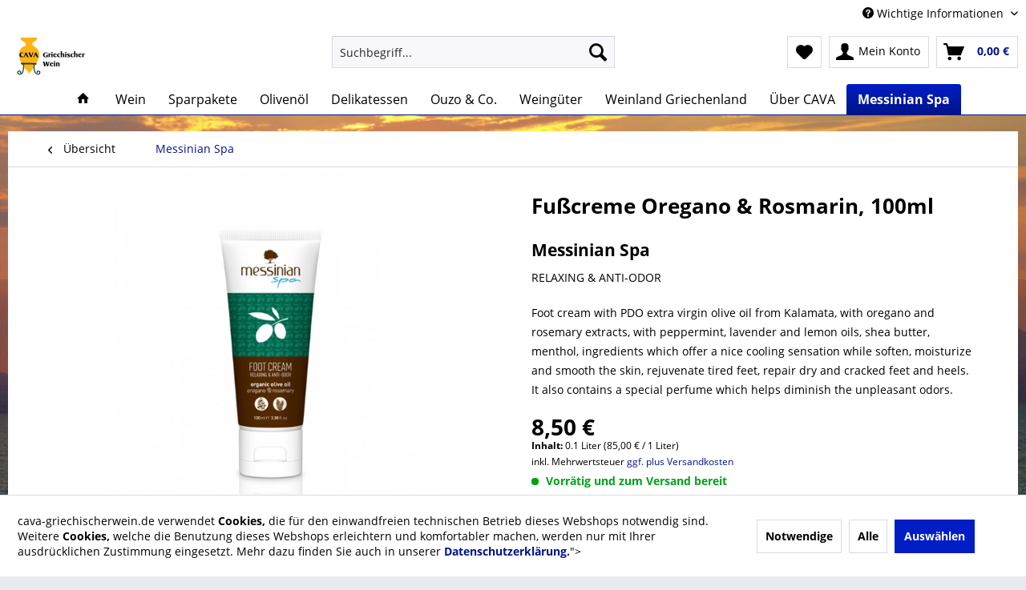

--- FILE ---
content_type: text/html; charset=UTF-8
request_url: https://www.cava-griechischerwein.de/cava_webshop/messinian-spa/4332/fusscreme-oregano-rosmarin-100ml
body_size: 12270
content:
<!DOCTYPE html>
<html class="no-js" lang="de" itemscope="itemscope" itemtype="http://schema.org/WebPage">
<head>
<meta charset="utf-8">
<meta name="author" content="" />
<meta name="robots" content="index,follow" />
<meta name="revisit-after" content="15 days" />
<meta name="keywords" content="Fußcreme,Messinian Spa,Griechenland,Cava,Berlin,Olivenöl Extra Vergine,Kalamata" />
<meta name="description" content="Fußcreme Oregano &amp; Rosmarin mit Kalamata-Olivenöl Extra Vergine, 100ml" />
<meta property="og:type" content="product" />
<meta property="og:site_name" content="CAVA Griechischer Wein" />
<meta property="og:url" content="https://www.cava-griechischerwein.de/cava_webshop/messinian-spa/4332/fusscreme-oregano-rosmarin-100ml" />
<meta property="og:title" content="Fußcreme Oregano &amp; Rosmarin, 100ml" />
<meta property="og:description" content="RELAXING &amp; ANTI-ODOR
Foot cream with PDO extra virgin olive oil from Kalamata, with oregano and rosemary extracts, with peppermint, lavender and…" />
<meta property="og:image" content="https://www.cava-griechischerwein.de/cava_webshop/media/image/82/43/2c/cava_messinian-spa_fusscreme_oregano-rosmarin_100ml.jpg" />
<meta property="product:brand" content="Messinian Spa" />
<meta property="product:price" content="8,50" />
<meta property="product:product_link" content="https://www.cava-griechischerwein.de/cava_webshop/messinian-spa/4332/fusscreme-oregano-rosmarin-100ml" />
<meta name="twitter:card" content="product" />
<meta name="twitter:site" content="CAVA Griechischer Wein" />
<meta name="twitter:title" content="Fußcreme Oregano &amp; Rosmarin, 100ml" />
<meta name="twitter:description" content="RELAXING &amp; ANTI-ODOR
Foot cream with PDO extra virgin olive oil from Kalamata, with oregano and rosemary extracts, with peppermint, lavender and…" />
<meta name="twitter:image" content="https://www.cava-griechischerwein.de/cava_webshop/media/image/82/43/2c/cava_messinian-spa_fusscreme_oregano-rosmarin_100ml.jpg" />
<meta itemprop="copyrightHolder" content="CAVA Griechischer Wein" />
<meta itemprop="copyrightYear" content="2014" />
<meta itemprop="isFamilyFriendly" content="True" />
<meta itemprop="image" content="https://www.cava-griechischerwein.de/cava_webshop/media/image/23/85/0b/cava_logo.png" />
<meta name="viewport" content="width=device-width, initial-scale=1.0">
<meta name="mobile-web-app-capable" content="yes">
<meta name="apple-mobile-web-app-title" content="CAVA Griechischer Wein">
<meta name="apple-mobile-web-app-capable" content="yes">
<meta name="apple-mobile-web-app-status-bar-style" content="default">
<link rel="apple-touch-icon-precomposed" href="https://www.cava-griechischerwein.de/cava_webshop/media/image/7b/9e/ae/cava_amphore_180.png">
<link rel="shortcut icon" href="https://www.cava-griechischerwein.de/cava_webshop/media/unknown/d9/0c/f4/favicon.ico">
<meta name="msapplication-navbutton-color" content="#001489" />
<meta name="application-name" content="CAVA Griechischer Wein" />
<meta name="msapplication-starturl" content="https://www.cava-griechischerwein.de/cava_webshop/" />
<meta name="msapplication-window" content="width=1024;height=768" />
<meta name="msapplication-TileImage" content="https://www.cava-griechischerwein.de/cava_webshop/media/image/30/cc/9d/cava_amphore_150.png">
<meta name="msapplication-TileColor" content="#001489">
<meta name="theme-color" content="#001489" />
<link rel="canonical" href="https://www.cava-griechischerwein.de/cava_webshop/messinian-spa/4332/fusscreme-oregano-rosmarin-100ml" />
<title itemprop="name">
Messinian Spa Fußcreme Oregano &amp; Rosmarin, 100ml | CAVA Griechischer Wein</title>
<link href="/cava_webshop/web/cache/1768407839_8656487c80c7758f01e9bc5d31aa75d7.css" media="all" rel="stylesheet" type="text/css" />
</head>
<body class="is--ctl-detail is--act-index" >
<div class="page-wrap">
<noscript class="noscript-main">
<div class="alert is--warning">
<div class="alert--icon">
<i class="icon--element icon--warning"></i>
</div>
<div class="alert--content">
Um CAVA&#x20;Griechischer&#x20;Wein in vollem Umfang nutzen zu k&ouml;nnen, empfehlen wir Ihnen Javascript in Ihrem Browser zu aktiveren.
</div>
</div>
</noscript>
<header class="header-main">
<div class="top-bar">
<div class="container block-group">
<nav class="top-bar--navigation block" role="menubar">

    



    

<div class="navigation--entry entry--service has--drop-down" role="menuitem" aria-haspopup="true" data-drop-down-menu="true">
<i class="icon--service"></i> Wichtige Informationen
<ul class="service--list is--rounded" role="menu">
<li class="service--entry" role="menuitem">
<a class="service--link" href="https://www.cava-griechischerwein.de/cava_webshop/versand" title="Versand" >
Versand
</a>
</li>
<li class="service--entry" role="menuitem">
<a class="service--link" href="https://www.cava-griechischerwein.de/cava_webshop/zahlungsmoeglichkeiten" title="Zahlungsmöglichkeiten" >
Zahlungsmöglichkeiten
</a>
</li>
<li class="service--entry" role="menuitem">
<a class="service--link" href="https://www.cava-griechischerwein.de/cava_webshop/custom/index/sCustom/7" title="Datenschutzerklärung" >
Datenschutzerklärung
</a>
</li>
<li class="service--entry" role="menuitem">
<a class="service--link" href="javascript:openCookieConsentManager()" title="Cookie-Einstellungen" >
Cookie-Einstellungen
</a>
</li>
<li class="service--entry" role="menuitem">
<a class="service--link" href="https://www.cava-griechischerwein.de/cava_webshop/widerrufsbelehrung" title="Widerrufsbelehrung" >
Widerrufsbelehrung
</a>
</li>
<li class="service--entry" role="menuitem">
<a class="service--link" href="https://www.cava-griechischerwein.de/cava_webshop/agb" title="AGB" >
AGB
</a>
</li>
<li class="service--entry" role="menuitem">
<a class="service--link" href="https://www.cava-griechischerwein.de/cava_webshop/impressum" title="Impressum" >
Impressum
</a>
</li>
</ul>
</div>
</nav>
</div>
</div>
<div class="container header--navigation">
<div class="logo-main block-group" role="banner">
<div class="logo--shop block">
<a class="logo--link" href="https://www.cava-griechischerwein.de/cava_webshop/" title="CAVA Griechischer Wein - zur Startseite wechseln">
<picture>
<source srcset="https://www.cava-griechischerwein.de/cava_webshop/media/image/23/85/0b/cava_logo.png" media="(min-width: 78.75em)">
<source srcset="https://www.cava-griechischerwein.de/cava_webshop/media/image/23/85/0b/cava_logo.png" media="(min-width: 64em)">
<source srcset="https://www.cava-griechischerwein.de/cava_webshop/media/image/23/85/0b/cava_logo.png" media="(min-width: 48em)">
<img srcset="https://www.cava-griechischerwein.de/cava_webshop/media/image/23/85/0b/cava_logo.png" alt="CAVA Griechischer Wein - zur Startseite wechseln" />
</picture>
</a>
</div>
</div>
<nav class="shop--navigation block-group">
<ul class="navigation--list block-group" role="menubar">
<li class="navigation--entry entry--menu-left" role="menuitem">
<a class="entry--link entry--trigger btn is--icon-left" href="#offcanvas--left" data-offcanvas="true" data-offCanvasSelector=".sidebar-main">
<i class="icon--menu"></i> Menü
</a>
</li>
<li class="navigation--entry entry--search" role="menuitem" data-search="true" aria-haspopup="true" data-minLength="3">
<a class="btn entry--link entry--trigger" href="#show-hide--search" title="Suche anzeigen / schließen">
<i class="icon--search"></i>
<span class="search--display">Suchen</span>
</a>
<form action="/cava_webshop/search" method="get" class="main-search--form">
<input type="search" name="sSearch" class="main-search--field" autocomplete="off" autocapitalize="off" placeholder="Suchbegriff..." maxlength="30" />
<button type="submit" class="main-search--button">
<i class="icon--search"></i>
<span class="main-search--text">Suchen</span>
</button>
<div class="form--ajax-loader">&nbsp;</div>
</form>
<div class="main-search--results"></div>
</li>

    <li class="navigation--entry entry--notepad" role="menuitem">
        
        <a href="https://www.cava-griechischerwein.de/cava_webshop/note" title="Merkzettel" class="btn">
            <i class="icon--heart"></i>
                    </a>
    </li>




    <li class="navigation--entry entry--account with-slt"
        role="menuitem"
        data-offcanvas="true"
        data-offCanvasSelector=".account--dropdown-navigation">
        
            <a href="https://www.cava-griechischerwein.de/cava_webshop/account"
               title="Mein Konto"
               class="btn is--icon-left entry--link account--link">
                <i class="icon--account"></i>
                                    <span class="account--display">
                        Mein Konto
                    </span>
                            </a>
        

                    
                <div class="account--dropdown-navigation">

                    
                        <div class="navigation--smartphone">
                            <div class="entry--close-off-canvas">
                                <a href="#close-account-menu"
                                   class="account--close-off-canvas"
                                   title="Menü schließen">
                                    Menü schließen <i class="icon--arrow-right"></i>
                                </a>
                            </div>
                        </div>
                    

                    
                            <div class="account--menu is--rounded is--personalized">
        
                            
                
                                            <span class="navigation--headline">
                            Mein Konto
                        </span>
                                    

                
                <div class="account--menu-container">

                    
                        
                        <ul class="sidebar--navigation navigation--list is--level0 show--active-items">
                            
                                
                                
                                    
                                                                                    <li class="navigation--entry">
                                                <span class="navigation--signin">
                                                    <a href="https://www.cava-griechischerwein.de/cava_webshop/account#hide-registration"
                                                       class="blocked--link btn is--primary navigation--signin-btn"
                                                       data-collapseTarget="#registration"
                                                       data-action="close">
                                                        Anmelden
                                                    </a>
                                                    <span class="navigation--register">
                                                        oder
                                                        <a href="https://www.cava-griechischerwein.de/cava_webshop/account#show-registration"
                                                           class="blocked--link"
                                                           data-collapseTarget="#registration"
                                                           data-action="open">
                                                            registrieren
                                                        </a>
                                                    </span>
                                                </span>
                                            </li>
                                                                            

                                    
                                        <li class="navigation--entry">
                                            <a href="https://www.cava-griechischerwein.de/cava_webshop/account" title="Übersicht" class="navigation--link">
                                                Übersicht
                                            </a>
                                        </li>
                                    
                                

                                
                                
                                    <li class="navigation--entry">
                                        <a href="https://www.cava-griechischerwein.de/cava_webshop/account/profile" title="Persönliche Daten" class="navigation--link" rel="nofollow">
                                            Persönliche Daten
                                        </a>
                                    </li>
                                

                                
                                
                                                                            
                                            <li class="navigation--entry">
                                                <a href="https://www.cava-griechischerwein.de/cava_webshop/address/index/sidebar/" title="Adressen" class="navigation--link" rel="nofollow">
                                                    Adressen
                                                </a>
                                            </li>
                                        
                                                                    

                                
                                
                                    <li class="navigation--entry">
                                        <a href="https://www.cava-griechischerwein.de/cava_webshop/account/payment" title="Zahlungsarten" class="navigation--link" rel="nofollow">
                                            Zahlungsarten
                                        </a>
                                    </li>
                                

                                
                                
                                    <li class="navigation--entry">
                                        <a href="https://www.cava-griechischerwein.de/cava_webshop/account/orders" title="Bestellungen" class="navigation--link" rel="nofollow">
                                            Bestellungen
                                        </a>
                                    </li>
                                

                                
                                
                                                                            <li class="navigation--entry">
                                            <a href="https://www.cava-griechischerwein.de/cava_webshop/account/downloads" title="Sofortdownloads" class="navigation--link" rel="nofollow">
                                                Sofortdownloads
                                            </a>
                                        </li>
                                                                    

                                
                                
                                    <li class="navigation--entry">
                                        <a href="https://www.cava-griechischerwein.de/cava_webshop/note" title="Merkzettel" class="navigation--link" rel="nofollow">
                                            Merkzettel
                                        </a>
                                    </li>
                                

                                
                                
                                                                    

                                
                                
                                                                    
                            
                        </ul>
                    
                </div>
                    
    </div>
                    
                </div>
            
            </li>




    <li class="navigation--entry entry--cart" role="menuitem">
        
        <a class="btn is--icon-left cart--link" href="https://www.cava-griechischerwein.de/cava_webshop/checkout/cart" title="Warenkorb">
            <span class="cart--display">
                                    Warenkorb
                            </span>

            <span class="badge is--primary is--minimal cart--quantity is--hidden">0</span>

            <i class="icon--basket"></i>

            <span class="cart--amount">
                0,00&nbsp;&euro; 
            </span>
        </a>
        <div class="ajax-loader">&nbsp;</div>
    </li>



</ul>
</nav>
<div class="container--ajax-cart" data-collapse-cart="true" data-displayMode="offcanvas"></div>
</div>
</header>
<nav class="navigation-main">
<div class="container" data-menu-scroller="true" data-listSelector=".navigation--list.container" data-viewPortSelector=".navigation--list-wrapper">
<div class="navigation--list-wrapper">
<ul class="navigation--list container" role="menubar" itemscope="itemscope" itemtype="http://schema.org/SiteNavigationElement">
<li class="navigation--entry is--home" role="menuitem">
<a class="navigation--link is--first" href="https://www.cava-griechischerwein.de/cava_webshop/" title="Start" itemprop="url">
<i class="icon--house"></i>
</a>
</li>
<li class="navigation--entry" role="menuitem"><a class="navigation--link" href="https://www.cava-griechischerwein.de/cava_webshop/wein/" title="Wein" itemprop="url"><span itemprop="name">Wein</span></a></li><li class="navigation--entry" role="menuitem"><a class="navigation--link" href="https://www.cava-griechischerwein.de/cava_webshop/sparpakete/" title="Sparpakete" itemprop="url"><span itemprop="name">Sparpakete</span></a></li><li class="navigation--entry" role="menuitem"><a class="navigation--link" href="https://www.cava-griechischerwein.de/cava_webshop/olivenoel/" title="Olivenöl" itemprop="url"><span itemprop="name">Olivenöl</span></a></li><li class="navigation--entry" role="menuitem"><a class="navigation--link" href="https://www.cava-griechischerwein.de/cava_webshop/delikatessen/" title="Delikatessen" itemprop="url"><span itemprop="name">Delikatessen</span></a></li><li class="navigation--entry" role="menuitem"><a class="navigation--link" href="https://www.cava-griechischerwein.de/cava_webshop/ouzo-co./" title="Ouzo & Co." itemprop="url"><span itemprop="name">Ouzo & Co.</span></a></li><li class="navigation--entry" role="menuitem"><a class="navigation--link" href="https://www.cava-griechischerwein.de/cava_webshop/weingueter/" title="Weingüter" itemprop="url"><span itemprop="name">Weingüter</span></a></li><li class="navigation--entry" role="menuitem"><a class="navigation--link" href="https://www.cava-griechischerwein.de/cava_webshop/weinland-griechenland/" title="Weinland Griechenland" itemprop="url"><span itemprop="name">Weinland Griechenland</span></a></li><li class="navigation--entry" role="menuitem"><a class="navigation--link" href="https://www.cava-griechischerwein.de/cava_webshop/ueber-cava/" title="Über CAVA" itemprop="url"><span itemprop="name">Über CAVA</span></a></li><li class="navigation--entry is--active" role="menuitem"><a class="navigation--link is--active" href="https://www.cava-griechischerwein.de/cava_webshop/cat/index/sCategory/94" title="Messinian Spa" itemprop="url"><span itemprop="name">Messinian Spa</span></a></li>            </ul>
</div>
<div class="advanced-menu" data-advanced-menu="true" data-hoverDelay="250">
<div class="menu--container">
<div class="button-container">
<a href="https://www.cava-griechischerwein.de/cava_webshop/wein/" class="button--category" title="Wein">
<i class="icon--arrow-right"></i>
Wein
</a>
<span class="button--close">
<i class="icon--cross"></i>
</span>
</div>
<div class="content--wrapper has--content">
<ul class="menu--list menu--level-0 columns--4" style="width: 100%;">
<li class="menu--list-item item--level-0" style="width: 100%">
<a href="https://www.cava-griechischerwein.de/cava_webshop/wein/starke-griechen/" class="menu--list-item-link" title="Starke Griechen">Starke Griechen</a>
</li>
<li class="menu--list-item item--level-0" style="width: 100%">
<a href="https://www.cava-griechischerwein.de/cava_webshop/wein/rotwein/" class="menu--list-item-link" title="Rotwein">Rotwein</a>
</li>
<li class="menu--list-item item--level-0" style="width: 100%">
<a href="https://www.cava-griechischerwein.de/cava_webshop/wein/weisswein/" class="menu--list-item-link" title="Weißwein">Weißwein</a>
</li>
<li class="menu--list-item item--level-0" style="width: 100%">
<a href="https://www.cava-griechischerwein.de/cava_webshop/wein/rosewein/" class="menu--list-item-link" title="Roséwein">Roséwein</a>
</li>
<li class="menu--list-item item--level-0" style="width: 100%">
<a href="https://www.cava-griechischerwein.de/cava_webshop/wein/schaumwein/" class="menu--list-item-link" title="Schaumwein">Schaumwein</a>
</li>
<li class="menu--list-item item--level-0" style="width: 100%">
<a href="https://www.cava-griechischerwein.de/cava_webshop/wein/retsina/" class="menu--list-item-link" title="Retsina">Retsina</a>
</li>
<li class="menu--list-item item--level-0" style="width: 100%">
<a href="https://www.cava-griechischerwein.de/cava_webshop/wein/dessertwein/" class="menu--list-item-link" title="Dessertwein">Dessertwein</a>
</li>
</ul>
</div>
</div>
<div class="menu--container">
<div class="button-container">
<a href="https://www.cava-griechischerwein.de/cava_webshop/sparpakete/" class="button--category" title="Sparpakete">
<i class="icon--arrow-right"></i>
Sparpakete
</a>
<span class="button--close">
<i class="icon--cross"></i>
</span>
</div>
</div>
<div class="menu--container">
<div class="button-container">
<a href="https://www.cava-griechischerwein.de/cava_webshop/olivenoel/" class="button--category" title="Olivenöl">
<i class="icon--arrow-right"></i>
Olivenöl
</a>
<span class="button--close">
<i class="icon--cross"></i>
</span>
</div>
</div>
<div class="menu--container">
<div class="button-container">
<a href="https://www.cava-griechischerwein.de/cava_webshop/delikatessen/" class="button--category" title="Delikatessen">
<i class="icon--arrow-right"></i>
Delikatessen
</a>
<span class="button--close">
<i class="icon--cross"></i>
</span>
</div>
</div>
<div class="menu--container">
<div class="button-container">
<a href="https://www.cava-griechischerwein.de/cava_webshop/ouzo-co./" class="button--category" title="Ouzo &amp; Co.">
<i class="icon--arrow-right"></i>
Ouzo & Co.
</a>
<span class="button--close">
<i class="icon--cross"></i>
</span>
</div>
<div class="content--wrapper has--content">
<ul class="menu--list menu--level-0 columns--4" style="width: 100%;">
<li class="menu--list-item item--level-0" style="width: 100%">
<a href="https://www.cava-griechischerwein.de/cava_webshop/ouzo-co./finest-roots/" class="menu--list-item-link" title="Finest Roots">Finest Roots</a>
</li>
<li class="menu--list-item item--level-0" style="width: 100%">
<a href="https://www.cava-griechischerwein.de/cava_webshop/ouzo-co./giokarinis/" class="menu--list-item-link" title="Giokarinis">Giokarinis</a>
</li>
<li class="menu--list-item item--level-0" style="width: 100%">
<a href="https://www.cava-griechischerwein.de/cava_webshop/ouzo-co./katsaros/" class="menu--list-item-link" title="Katsaros">Katsaros</a>
</li>
<li class="menu--list-item item--level-0" style="width: 100%">
<a href="https://www.cava-griechischerwein.de/cava_webshop/ouzo-co./plomari/" class="menu--list-item-link" title="Plomari">Plomari</a>
</li>
<li class="menu--list-item item--level-0" style="width: 100%">
<a href="https://www.cava-griechischerwein.de/cava_webshop/ouzo-co./skinos/" class="menu--list-item-link" title="Skinos">Skinos</a>
</li>
<li class="menu--list-item item--level-0" style="width: 100%">
<a href="https://www.cava-griechischerwein.de/cava_webshop/ouzo-co./erzeuger/" class="menu--list-item-link" title="Erzeuger">Erzeuger</a>
</li>
<li class="menu--list-item item--level-0" style="width: 100%">
<a href="https://www.cava-griechischerwein.de/cava_webshop/ouzo-co./apostagma/" class="menu--list-item-link" title="Apostagma">Apostagma</a>
</li>
<li class="menu--list-item item--level-0" style="width: 100%">
<a href="https://www.cava-griechischerwein.de/cava_webshop/ouzo-co./ouzo/" class="menu--list-item-link" title="Ouzo">Ouzo</a>
</li>
<li class="menu--list-item item--level-0" style="width: 100%">
<a href="https://www.cava-griechischerwein.de/cava_webshop/ouzo-co./tsipouro/" class="menu--list-item-link" title="Tsipouro">Tsipouro</a>
</li>
<li class="menu--list-item item--level-0" style="width: 100%">
<a href="https://www.cava-griechischerwein.de/cava_webshop/ouzo-co./vantana/" class="menu--list-item-link" title="Vantana">Vantana</a>
</li>
</ul>
</div>
</div>
<div class="menu--container">
<div class="button-container">
<a href="https://www.cava-griechischerwein.de/cava_webshop/weingueter/" class="button--category" title="Weingüter">
<i class="icon--arrow-right"></i>
Weingüter
</a>
<span class="button--close">
<i class="icon--cross"></i>
</span>
</div>
<div class="content--wrapper has--content">
<ul class="menu--list menu--level-0 columns--4" style="width: 100%;">
<li class="menu--list-item item--level-0" style="width: 100%">
<a href="https://www.cava-griechischerwein.de/cava_webshop/weingueter/adam/" class="menu--list-item-link" title="Adam">Adam</a>
</li>
<li class="menu--list-item item--level-0" style="width: 100%">
<a href="https://www.cava-griechischerwein.de/cava_webshop/weingueter/aggelou/" class="menu--list-item-link" title="Aggelou">Aggelou</a>
</li>
<li class="menu--list-item item--level-0" style="width: 100%">
<a href="https://www.cava-griechischerwein.de/cava_webshop/weingueter/aidarinis/" class="menu--list-item-link" title="Aidarinis">Aidarinis</a>
</li>
<li class="menu--list-item item--level-0" style="width: 100%">
<a href="https://www.cava-griechischerwein.de/cava_webshop/weingueter/aivalis/" class="menu--list-item-link" title="Aivalis">Aivalis</a>
</li>
<li class="menu--list-item item--level-0" style="width: 100%">
<a href="https://www.cava-griechischerwein.de/cava_webshop/weingueter/alexakis/" class="menu--list-item-link" title="Alexakis">Alexakis</a>
</li>
<li class="menu--list-item item--level-0" style="width: 100%">
<a href="https://www.cava-griechischerwein.de/cava_webshop/weingueter/alpha-estate/" class="menu--list-item-link" title="Alpha Estate">Alpha Estate</a>
</li>
<li class="menu--list-item item--level-0" style="width: 100%">
<a href="https://www.cava-griechischerwein.de/cava_webshop/weingueter/antonopoulos/" class="menu--list-item-link" title="Antonopoulos">Antonopoulos</a>
</li>
<li class="menu--list-item item--level-0" style="width: 100%">
<a href="https://www.cava-griechischerwein.de/cava_webshop/weingueter/avantis/" class="menu--list-item-link" title="Avantis">Avantis</a>
</li>
<li class="menu--list-item item--level-0" style="width: 100%">
<a href="https://www.cava-griechischerwein.de/cava_webshop/weingueter/biblia-chora/" class="menu--list-item-link" title="Biblia Chora">Biblia Chora</a>
</li>
<li class="menu--list-item item--level-0" style="width: 100%">
<a href="https://www.cava-griechischerwein.de/cava_webshop/weingueter/brintzikis/" class="menu--list-item-link" title="Brintzikis">Brintzikis</a>
</li>
<li class="menu--list-item item--level-0" style="width: 100%">
<a href="https://www.cava-griechischerwein.de/cava_webshop/weingueter/chatzigeorgiou/" class="menu--list-item-link" title="Chatzigeorgiou">Chatzigeorgiou</a>
</li>
<li class="menu--list-item item--level-0" style="width: 100%">
<a href="https://www.cava-griechischerwein.de/cava_webshop/weingueter/creta-olympias/" class="menu--list-item-link" title="Creta Olympias">Creta Olympias</a>
</li>
<li class="menu--list-item item--level-0" style="width: 100%">
<a href="https://www.cava-griechischerwein.de/cava_webshop/weingueter/dougos/" class="menu--list-item-link" title="Dougos">Dougos</a>
</li>
<li class="menu--list-item item--level-0" style="width: 100%">
<a href="https://www.cava-griechischerwein.de/cava_webshop/weingueter/evharis/" class="menu--list-item-link" title="Evharis">Evharis</a>
</li>
<li class="menu--list-item item--level-0" style="width: 100%">
<a href="https://www.cava-griechischerwein.de/cava_webshop/weingueter/gaia/" class="menu--list-item-link" title="Gaia">Gaia</a>
</li>
<li class="menu--list-item item--level-0" style="width: 100%">
<a href="https://www.cava-griechischerwein.de/cava_webshop/weingueter/gentilini/" class="menu--list-item-link" title="Gentilini">Gentilini</a>
</li>
<li class="menu--list-item item--level-0" style="width: 100%">
<a href="https://www.cava-griechischerwein.de/cava_webshop/weingueter/gerovassiliou/" class="menu--list-item-link" title="Gerovassiliou">Gerovassiliou</a>
</li>
<li class="menu--list-item item--level-0" style="width: 100%">
<a href="https://www.cava-griechischerwein.de/cava_webshop/weingueter/gofas/" class="menu--list-item-link" title="Gofas">Gofas</a>
</li>
<li class="menu--list-item item--level-0" style="width: 100%">
<a href="https://www.cava-griechischerwein.de/cava_webshop/weingueter/karadimos/" class="menu--list-item-link" title="Karadimos">Karadimos</a>
</li>
<li class="menu--list-item item--level-0" style="width: 100%">
<a href="https://www.cava-griechischerwein.de/cava_webshop/weingueter/katogi-strofilia/" class="menu--list-item-link" title="Katogi &amp; Strofilia">Katogi & Strofilia</a>
</li>
<li class="menu--list-item item--level-0" style="width: 100%">
<a href="https://www.cava-griechischerwein.de/cava_webshop/weingueter/kechris/" class="menu--list-item-link" title="Kechris">Kechris</a>
</li>
<li class="menu--list-item item--level-0" style="width: 100%">
<a href="https://www.cava-griechischerwein.de/cava_webshop/weingueter/kir-yianni/" class="menu--list-item-link" title="Kir-Yianni">Kir-Yianni</a>
</li>
<li class="menu--list-item item--level-0" style="width: 100%">
<a href="https://www.cava-griechischerwein.de/cava_webshop/weingueter/kokkalis/" class="menu--list-item-link" title="Kokkalis">Kokkalis</a>
</li>
<li class="menu--list-item item--level-0" style="width: 100%">
<a href="https://www.cava-griechischerwein.de/cava_webshop/weingueter/lafazanis/" class="menu--list-item-link" title="Lafazanis">Lafazanis</a>
</li>
<li class="menu--list-item item--level-0" style="width: 100%">
<a href="https://www.cava-griechischerwein.de/cava_webshop/weingueter/lantides/" class="menu--list-item-link" title="Lantides">Lantides</a>
</li>
<li class="menu--list-item item--level-0" style="width: 100%">
<a href="https://www.cava-griechischerwein.de/cava_webshop/weingueter/mediterra/" class="menu--list-item-link" title="Mediterra">Mediterra</a>
</li>
<li class="menu--list-item item--level-0" style="width: 100%">
<a href="https://www.cava-griechischerwein.de/cava_webshop/weingueter/mercouri/" class="menu--list-item-link" title="Mercouri">Mercouri</a>
</li>
<li class="menu--list-item item--level-0" style="width: 100%">
<a href="https://www.cava-griechischerwein.de/cava_webshop/weingueter/moraitis/" class="menu--list-item-link" title="Moraitis">Moraitis</a>
</li>
<li class="menu--list-item item--level-0" style="width: 100%">
<a href="https://www.cava-griechischerwein.de/cava_webshop/weingueter/papagiannakos/" class="menu--list-item-link" title="Papagiannakos">Papagiannakos</a>
</li>
<li class="menu--list-item item--level-0" style="width: 100%">
<a href="https://www.cava-griechischerwein.de/cava_webshop/weingueter/papaioannou/" class="menu--list-item-link" title="Papaioannou">Papaioannou</a>
</li>
<li class="menu--list-item item--level-0" style="width: 100%">
<a href="https://www.cava-griechischerwein.de/cava_webshop/weingueter/papantonis/" class="menu--list-item-link" title="Papantonis">Papantonis</a>
</li>
<li class="menu--list-item item--level-0" style="width: 100%">
<a href="https://www.cava-griechischerwein.de/cava_webshop/weingueter/parparoussis/" class="menu--list-item-link" title="Parparoussis">Parparoussis</a>
</li>
<li class="menu--list-item item--level-0" style="width: 100%">
<a href="https://www.cava-griechischerwein.de/cava_webshop/weingueter/pavlidis/" class="menu--list-item-link" title="Pavlidis">Pavlidis</a>
</li>
<li class="menu--list-item item--level-0" style="width: 100%">
<a href="https://www.cava-griechischerwein.de/cava_webshop/weingueter/samos/" class="menu--list-item-link" title="Samos">Samos</a>
</li>
<li class="menu--list-item item--level-0" style="width: 100%">
<a href="https://www.cava-griechischerwein.de/cava_webshop/weingueter/sigalas/" class="menu--list-item-link" title="Sigalas">Sigalas</a>
</li>
<li class="menu--list-item item--level-0" style="width: 100%">
<a href="https://www.cava-griechischerwein.de/cava_webshop/weingueter/sklavos/" class="menu--list-item-link" title="Sklavos">Sklavos</a>
</li>
<li class="menu--list-item item--level-0" style="width: 100%">
<a href="https://www.cava-griechischerwein.de/cava_webshop/weingueter/skouras/" class="menu--list-item-link" title="Skouras">Skouras</a>
</li>
<li class="menu--list-item item--level-0" style="width: 100%">
<a href="https://www.cava-griechischerwein.de/cava_webshop/weingueter/stavopoulos/" class="menu--list-item-link" title="Stavopoulos">Stavopoulos</a>
</li>
<li class="menu--list-item item--level-0" style="width: 100%">
<a href="https://www.cava-griechischerwein.de/cava_webshop/weingueter/strofilia/" class="menu--list-item-link" title="Strofilia">Strofilia</a>
</li>
<li class="menu--list-item item--level-0" style="width: 100%">
<a href="https://www.cava-griechischerwein.de/cava_webshop/weingueter/teknos/" class="menu--list-item-link" title="Teknos">Teknos</a>
</li>
<li class="menu--list-item item--level-0" style="width: 100%">
<a href="https://www.cava-griechischerwein.de/cava_webshop/weingueter/theopetra-estate/" class="menu--list-item-link" title="Theopetra Estate">Theopetra Estate</a>
</li>
<li class="menu--list-item item--level-0" style="width: 100%">
<a href="https://www.cava-griechischerwein.de/cava_webshop/weingueter/tselepos/" class="menu--list-item-link" title="Tselepos">Tselepos</a>
</li>
<li class="menu--list-item item--level-0" style="width: 100%">
<a href="https://www.cava-griechischerwein.de/cava_webshop/weingueter/tsililis/" class="menu--list-item-link" title="Tsililis">Tsililis</a>
</li>
<li class="menu--list-item item--level-0" style="width: 100%">
<a href="https://www.cava-griechischerwein.de/cava_webshop/weingueter/tsimpidis-monemvasia-winery/" class="menu--list-item-link" title="Tsimpidis Monemvasia Winery">Tsimpidis Monemvasia Winery</a>
</li>
<li class="menu--list-item item--level-0" style="width: 100%">
<a href="https://www.cava-griechischerwein.de/cava_webshop/weingueter/wine-art-estate/" class="menu--list-item-link" title="Wine Art Estate">Wine Art Estate</a>
</li>
</ul>
</div>
</div>
<div class="menu--container">
<div class="button-container">
<a href="https://www.cava-griechischerwein.de/cava_webshop/weinland-griechenland/" class="button--category" title="Weinland Griechenland">
<i class="icon--arrow-right"></i>
Weinland Griechenland
</a>
<span class="button--close">
<i class="icon--cross"></i>
</span>
</div>
<div class="content--wrapper has--content has--teaser">
<ul class="menu--list menu--level-0 columns--2" style="width: 50%;">
<li class="menu--list-item item--level-0" style="width: 100%">
<a href="https://www.cava-griechischerwein.de/cava_webshop/weinland-griechenland/anbaugebiete/" class="menu--list-item-link" title="Anbaugebiete">Anbaugebiete</a>
<ul class="menu--list menu--level-1 columns--2">
</ul>
</li>
<li class="menu--list-item item--level-0" style="width: 100%">
<a href="https://www.cava-griechischerwein.de/cava_webshop/weinland-griechenland/rebsorten/" class="menu--list-item-link" title="Rebsorten">Rebsorten</a>
<ul class="menu--list menu--level-1 columns--2">
<li class="menu--list-item item--level-1">
<a href="https://www.cava-griechischerwein.de/cava_webshop/weinland-griechenland/rebsorten/weisse-rebsorten/" class="menu--list-item-link" title="Weiße Rebsorten">Weiße Rebsorten</a>
</li>
<li class="menu--list-item item--level-1">
<a href="https://www.cava-griechischerwein.de/cava_webshop/weinland-griechenland/rebsorten/rote-rebsorten/" class="menu--list-item-link" title="Rote Rebsorten">Rote Rebsorten</a>
</li>
</ul>
</li>
<li class="menu--list-item item--level-0" style="width: 100%">
<a href="https://www.cava-griechischerwein.de/cava_webshop/weinland-griechenland/qualitaetsstufen/" class="menu--list-item-link" title="Qualitätsstufen">Qualitätsstufen</a>
</li>
</ul>
<div class="menu--delimiter" style="right: 50%;"></div>
<div class="menu--teaser" style="width: 50%;">
<div class="teaser--headline">Weinland Griechenland</div>
<div class="teaser--text">
Weingeschichte
Dass Wein ein göttliches Getränk ist, wussten die alten Griechen bereits vor mehr als 4000 Jahren, und seit dieser Zeit verstehen sie es auch ihn zu keltern. Dies zeigen Ausgrabungen auf der Insel Kreta. Eine Steinkelter und...
<a class="teaser--text-link" href="https://www.cava-griechischerwein.de/cava_webshop/weinland-griechenland/" title="mehr erfahren">
mehr erfahren
</a>
</div>
</div>
</div>
</div>
<div class="menu--container">
<div class="button-container">
<a href="https://www.cava-griechischerwein.de/cava_webshop/ueber-cava/" class="button--category" title="Über CAVA">
<i class="icon--arrow-right"></i>
Über CAVA
</a>
<span class="button--close">
<i class="icon--cross"></i>
</span>
</div>
<div class="content--wrapper has--content has--teaser">
<ul class="menu--list menu--level-0 columns--2" style="width: 50%;">
<li class="menu--list-item item--level-0" style="width: 100%">
<a href="https://www.cava-griechischerwein.de/cava_webshop/ueber-cava/presseberichte/" class="menu--list-item-link" title="Presseberichte">Presseberichte</a>
<ul class="menu--list menu--level-1 columns--2">
</ul>
</li>
<li class="menu--list-item item--level-0" style="width: 100%">
<a href="https://www.cava-griechischerwein.de/cava_webshop/ueber-cava/weinbund-berlin/" class="menu--list-item-link" title="Weinbund Berlin">Weinbund Berlin</a>
<ul class="menu--list menu--level-1 columns--2">
</ul>
</li>
<li class="menu--list-item item--level-0" style="width: 100%">
<a href="https://www.cava-griechischerwein.de/cava_webshop/ueber-cava/restaurant-tipps-berlin/" class="menu--list-item-link" title="Restaurant-Tipps Berlin">Restaurant-Tipps Berlin</a>
</li>
</ul>
<div class="menu--delimiter" style="right: 50%;"></div>
<div class="menu--teaser" style="width: 50%;">
<div class="teaser--headline">Die Weinhandlung CAVA</div>
<div class="teaser--text">
&nbsp;
Die erste Adresse für griechischen Qualitätswein
Im April 1997 eröffnete Christos Tziolis die Weinhandlung CAVA im Berliner Stadtteil Charlottenburg. Inzwischen umfasst das Sortiment ausgewählte Winzerweine aus allen Regionen...
<a class="teaser--text-link" href="https://www.cava-griechischerwein.de/cava_webshop/ueber-cava/" title="mehr erfahren">
mehr erfahren
</a>
</div>
</div>
</div>
</div>
<div class="menu--container">
<div class="button-container">
<a href="https://www.cava-griechischerwein.de/cava_webshop/cat/index/sCategory/94" class="button--category" title="Messinian Spa">
<i class="icon--arrow-right"></i>
Messinian Spa
</a>
<span class="button--close">
<i class="icon--cross"></i>
</span>
</div>
<div class="content--wrapper has--teaser">
<div class="menu--teaser" style="width: 100%;">
<div class="teaser--headline">Messinian Spa</div>
<div class="teaser--text">
Messinian Spa products are enriched with PDO extra virgin olive oil and organic extra virgin olive oil from Kalamata, worldwide known due to its origin and for its antioxidant and nourishing properties, combined with ingredients inspired by...
<a class="teaser--text-link" href="https://www.cava-griechischerwein.de/cava_webshop/cat/index/sCategory/94" title="mehr erfahren">
mehr erfahren
</a>
</div>
</div>
</div>
</div>
</div>
</div>
</nav>
<div id="kplngibackgroundimagebox" class="kplngistickybackground">
<img src="https://www.cava-griechischerwein.de/cava_webshop/media/image/c5/19/dd/cava_aegean_blue.jpg" class="kplngibackgroundimage">
</div>
<section class="content-main container block-group">
<nav class="content--breadcrumb block">
<a class="breadcrumb--button breadcrumb--link" href="https://www.cava-griechischerwein.de/cava_webshop/cat/index/sCategory/94" title="Übersicht">
<i class="icon--arrow-left"></i>
<span class="breadcrumb--title">Übersicht</span>
</a>
<ul class="breadcrumb--list" role="menu" itemscope itemtype="http://schema.org/BreadcrumbList">
<li class="breadcrumb--entry is--active" itemprop="itemListElement" itemscope itemtype="http://schema.org/ListItem">
<a class="breadcrumb--link" href="https://www.cava-griechischerwein.de/cava_webshop/cat/index/sCategory/94" title="Messinian Spa" itemprop="item">
<link itemprop="url" href="https://www.cava-griechischerwein.de/cava_webshop/cat/index/sCategory/94" />
<span class="breadcrumb--title" itemprop="name">Messinian Spa</span>
</a>
<meta itemprop="position" content="0" />
</li>
</ul>
</nav>
<nav class="product--navigation">
<a href="#" class="navigation--link link--prev">
<div class="link--prev-button">
<span class="link--prev-inner">Zurück</span>
</div>
<div class="image--wrapper">
<div class="image--container"></div>
</div>
</a>
<a href="#" class="navigation--link link--next">
<div class="link--next-button">
<span class="link--next-inner">Vor</span>
</div>
<div class="image--wrapper">
<div class="image--container"></div>
</div>
</a>
</nav>
<div class="content-main--inner">
<aside class="sidebar-main off-canvas">
<div class="navigation--smartphone">
<ul class="navigation--list ">
<li class="navigation--entry entry--close-off-canvas">
<a href="#close-categories-menu" title="Menü schließen" class="navigation--link">
Menü schließen <i class="icon--arrow-right"></i>
</a>
</li>
</ul>
<div class="mobile--switches">

    



    

</div>
</div>
<div class="sidebar--categories-wrapper" data-subcategory-nav="true" data-mainCategoryId="3" data-categoryId="94" data-fetchUrl="/cava_webshop/widgets/listing/getCategory/categoryId/94">
<div class="categories--headline navigation--headline">
Kategorien
</div>
<div class="sidebar--categories-navigation">
<ul class="sidebar--navigation categories--navigation navigation--list is--drop-down is--level0 is--rounded" role="menu">
<li class="navigation--entry has--sub-children" role="menuitem">
<a class="navigation--link link--go-forward" href="https://www.cava-griechischerwein.de/cava_webshop/wein/" data-categoryId="5" data-fetchUrl="/cava_webshop/widgets/listing/getCategory/categoryId/5" title="Wein" >
Wein
<span class="is--icon-right">
<i class="icon--arrow-right"></i>
</span>
</a>
</li>
<li class="navigation--entry" role="menuitem">
<a class="navigation--link" href="https://www.cava-griechischerwein.de/cava_webshop/sparpakete/" data-categoryId="18" data-fetchUrl="/cava_webshop/widgets/listing/getCategory/categoryId/18" title="Sparpakete" >
Sparpakete
</a>
</li>
<li class="navigation--entry" role="menuitem">
<a class="navigation--link" href="https://www.cava-griechischerwein.de/cava_webshop/olivenoel/" data-categoryId="10" data-fetchUrl="/cava_webshop/widgets/listing/getCategory/categoryId/10" title="Olivenöl" >
Olivenöl
</a>
</li>
<li class="navigation--entry" role="menuitem">
<a class="navigation--link" href="https://www.cava-griechischerwein.de/cava_webshop/delikatessen/" data-categoryId="12" data-fetchUrl="/cava_webshop/widgets/listing/getCategory/categoryId/12" title="Delikatessen" >
Delikatessen
</a>
</li>
<li class="navigation--entry has--sub-children" role="menuitem">
<a class="navigation--link link--go-forward" href="https://www.cava-griechischerwein.de/cava_webshop/ouzo-co./" data-categoryId="11" data-fetchUrl="/cava_webshop/widgets/listing/getCategory/categoryId/11" title="Ouzo &amp; Co." >
Ouzo & Co.
<span class="is--icon-right">
<i class="icon--arrow-right"></i>
</span>
</a>
</li>
<li class="navigation--entry has--sub-children" role="menuitem">
<a class="navigation--link link--go-forward" href="https://www.cava-griechischerwein.de/cava_webshop/weingueter/" data-categoryId="15" data-fetchUrl="/cava_webshop/widgets/listing/getCategory/categoryId/15" title="Weingüter" >
Weingüter
<span class="is--icon-right">
<i class="icon--arrow-right"></i>
</span>
</a>
</li>
<li class="navigation--entry has--sub-children" role="menuitem">
<a class="navigation--link link--go-forward" href="https://www.cava-griechischerwein.de/cava_webshop/weinland-griechenland/" data-categoryId="16" data-fetchUrl="/cava_webshop/widgets/listing/getCategory/categoryId/16" title="Weinland Griechenland" >
Weinland Griechenland
<span class="is--icon-right">
<i class="icon--arrow-right"></i>
</span>
</a>
</li>
<li class="navigation--entry has--sub-children" role="menuitem">
<a class="navigation--link link--go-forward" href="https://www.cava-griechischerwein.de/cava_webshop/ueber-cava/" data-categoryId="26" data-fetchUrl="/cava_webshop/widgets/listing/getCategory/categoryId/26" title="Über CAVA" >
Über CAVA
<span class="is--icon-right">
<i class="icon--arrow-right"></i>
</span>
</a>
</li>
<li class="navigation--entry is--active" role="menuitem">
<a class="navigation--link is--active" href="https://www.cava-griechischerwein.de/cava_webshop/cat/index/sCategory/94" data-categoryId="94" data-fetchUrl="/cava_webshop/widgets/listing/getCategory/categoryId/94" title="Messinian Spa" >
Messinian Spa
</a>
</li>
</ul>
</div>
<div class="shop-sites--container is--rounded">
<div class="shop-sites--headline navigation--headline">
Informationen
</div>
<ul class="shop-sites--navigation sidebar--navigation navigation--list is--drop-down is--level0" role="menu">
<li class="navigation--entry" role="menuitem">
<a class="navigation--link" href="https://www.cava-griechischerwein.de/cava_webshop/versand" title="Versand" data-categoryId="6" data-fetchUrl="/cava_webshop/widgets/listing/getCustomPage/pageId/6" >
Versand
</a>
</li>
<li class="navigation--entry" role="menuitem">
<a class="navigation--link" href="https://www.cava-griechischerwein.de/cava_webshop/zahlungsmoeglichkeiten" title="Zahlungsmöglichkeiten" data-categoryId="43" data-fetchUrl="/cava_webshop/widgets/listing/getCustomPage/pageId/43" >
Zahlungsmöglichkeiten
</a>
</li>
<li class="navigation--entry" role="menuitem">
<a class="navigation--link" href="https://www.cava-griechischerwein.de/cava_webshop/custom/index/sCustom/7" title="Datenschutzerklärung" data-categoryId="7" data-fetchUrl="/cava_webshop/widgets/listing/getCustomPage/pageId/7" >
Datenschutzerklärung
</a>
</li>
<li class="navigation--entry" role="menuitem">
<a class="navigation--link" href="javascript:openCookieConsentManager()" title="Cookie-Einstellungen" data-categoryId="46" data-fetchUrl="/cava_webshop/widgets/listing/getCustomPage/pageId/46" >
Cookie-Einstellungen
</a>
</li>
<li class="navigation--entry" role="menuitem">
<a class="navigation--link" href="https://www.cava-griechischerwein.de/cava_webshop/widerrufsbelehrung" title="Widerrufsbelehrung" data-categoryId="8" data-fetchUrl="/cava_webshop/widgets/listing/getCustomPage/pageId/8" >
Widerrufsbelehrung
</a>
</li>
<li class="navigation--entry" role="menuitem">
<a class="navigation--link" href="https://www.cava-griechischerwein.de/cava_webshop/agb" title="AGB" data-categoryId="4" data-fetchUrl="/cava_webshop/widgets/listing/getCustomPage/pageId/4" >
AGB
</a>
</li>
<li class="navigation--entry" role="menuitem">
<a class="navigation--link" href="https://www.cava-griechischerwein.de/cava_webshop/impressum" title="Impressum" data-categoryId="3" data-fetchUrl="/cava_webshop/widgets/listing/getCustomPage/pageId/3" >
Impressum
</a>
</li>
</ul>
</div>
</div>
</aside>
<div class="content--wrapper">
<div class="content product--details" itemscope itemtype="http://schema.org/Product" data-product-navigation="/cava_webshop/widgets/listing/productNavigation" data-category-id="94" data-main-ordernumber="K0013" data-ajax-wishlist="true" data-compare-ajax="true" data-ajax-variants-container="true">
<div class="product--detail-upper block-group">
<div class="product--image-container image-slider product--image-zoom" data-image-slider="true" data-image-gallery="true" data-maxZoom="0" data-thumbnails=".image--thumbnails" >
<div class="image-slider--container no--thumbnails">
<div class="image-slider--slide">
<div class="image--box image-slider--item">
<span class="image--element" data-img-large="https://www.cava-griechischerwein.de/cava_webshop/media/image/58/55/64/cava_messinian-spa_fusscreme_oregano-rosmarin_100ml_1280x1280.jpg" data-img-small="https://www.cava-griechischerwein.de/cava_webshop/media/image/66/b9/72/cava_messinian-spa_fusscreme_oregano-rosmarin_100ml_200x200.jpg" data-img-original="https://www.cava-griechischerwein.de/cava_webshop/media/image/82/43/2c/cava_messinian-spa_fusscreme_oregano-rosmarin_100ml.jpg" data-alt="Fußcreme Oregano &amp;amp; Rosmarin, 100ml">
<span class="image--media">
<img srcset="https://www.cava-griechischerwein.de/cava_webshop/media/image/74/e2/6c/cava_messinian-spa_fusscreme_oregano-rosmarin_100ml_600x600.jpg, https://www.cava-griechischerwein.de/cava_webshop/media/image/70/79/e5/cava_messinian-spa_fusscreme_oregano-rosmarin_100ml_600x600@2x.jpg 2x" src="https://www.cava-griechischerwein.de/cava_webshop/media/image/74/e2/6c/cava_messinian-spa_fusscreme_oregano-rosmarin_100ml_600x600.jpg" alt="Fußcreme Oregano &amp;amp; Rosmarin, 100ml" itemprop="image" />
</span>
</span>
</div>
</div>
</div>
</div>
<div class="product--buybox block">
<meta itemprop="brand" content="Messinian Spa"/>
<h1>
Fußcreme Oregano &amp; Rosmarin, 100ml
</h1>
<h2>
Messinian Spa
</h2>
<div class="product--description">
<p>RELAXING & ANTI-ODOR</p>
<p>Foot cream with PDO extra virgin olive oil from Kalamata, with oregano and rosemary extracts, with peppermint, lavender and lemon oils, shea butter, menthol, ingredients which offer a nice cooling sensation while soften, moisturize and smooth the skin, rejuvenate tired feet, repair dry and cracked feet and heels. It also contains a special perfume which helps diminish the unpleasant odors.</p>
</div>
<div itemprop="offers" itemscope itemtype="http://schema.org/Offer" class="buybox--inner">
<meta itemprop="priceCurrency" content="EUR"/>
<meta itemprop="url" content="https://www.cava-griechischerwein.de/cava_webshop/messinian-spa/4332/fusscreme-oregano-rosmarin-100ml"/>
<div class="product--price price--default">
<span class="price--content content--default">
<meta itemprop="price" content="8.50">
8,50&nbsp;&euro;
</span>
</div>
<div class='product--price price--unit'>
<span class="price--label label--purchase-unit">
Inhalt:
</span>
0.1 Liter
(85,00&nbsp;&euro;
/ 1 Liter)
</div>
<p class="product--tax" data-content="" data-modalbox="true" data-targetSelector="a" data-mode="ajax">
inkl. Mehrwertsteuer <a title="Versandkosten" href="https://www.cava-griechischerwein.de/cava_webshop/versand" style="text-decoration:underline">ggf. plus Versandkosten</a>
</p>
<div class="product--delivery">
<link itemprop="availability" href="http://schema.org/InStock" />
<p class="delivery--information">
<span class="delivery--text delivery--text-available">
<i class="delivery--status-icon delivery--status-available"></i>
<strong>Vorrätig und zum Versand bereit</strong>
</span>
</p>
</div>
<div class="product--configurator">
</div>
<form name="sAddToBasket" method="post" action="https://www.cava-griechischerwein.de/cava_webshop/checkout/addArticle" class="buybox--form" data-add-article="true" data-eventName="submit" data-showModal="false" data-addArticleUrl="https://www.cava-griechischerwein.de/cava_webshop/checkout/ajaxAddArticleCart">
<input type="hidden" name="sActionIdentifier" value=""/>
<input type="hidden" name="sAddAccessories" id="sAddAccessories" value=""/>
<input type="hidden" name="sAdd" value="K0013"/>
<div class="buybox--button-container block-group">
<div class="buybox--quantity block">
<div class="select-field">
<select id="sQuantity" name="sQuantity" class="quantity--select">
<option value="1">1</option>
<option value="2">2</option>
<option value="3">3</option>
<option value="4">4</option>
<option value="5">5</option>
<option value="6">6</option>
<option value="7">7</option>
<option value="8">8</option>
<option value="9">9</option>
<option value="10">10</option>
<option value="11">11</option>
<option value="12">12</option>
<option value="13">13</option>
<option value="14">14</option>
<option value="15">15</option>
<option value="16">16</option>
<option value="17">17</option>
<option value="18">18</option>
<option value="19">19</option>
<option value="20">20</option>
<option value="21">21</option>
<option value="22">22</option>
<option value="23">23</option>
<option value="24">24</option>
<option value="25">25</option>
<option value="26">26</option>
<option value="27">27</option>
<option value="28">28</option>
</select>
</div>
</div>
<button class="buybox--button block btn is--primary is--icon-right is--center is--large" name="In den Warenkorb">
<div class="add-article">
<span class="buy-btn--cart-add">In den</span> <span class="buy-btn--cart-text">Warenkorb</span>
</div>
<i class="icon--arrow-right"></i>
<div class="add-success-message">
<span>Hinzugefügt</span> <i class="icon--check"></i>
</div>
</button>
</div>
</form>
<nav class="product--actions">
<form action="https://www.cava-griechischerwein.de/cava_webshop/note/add/ordernumber/K0013" method="post" class="action--form">
<button type="submit" class="action--link link--notepad" title="Auf den Merkzettel" data-ajaxUrl="https://www.cava-griechischerwein.de/cava_webshop/note/ajaxAdd/ordernumber/K0013" data-text="Gemerkt">
<i class="icon--heart"></i> <span class="action--text">Merken</span>
</button>
</form>
</nav>
</div>
<div class="product--propertiesbuybox panel has--border">
<table class="product--properties-table">
<tr>
<td><strong>Artikel-Nr:</strong></td>
<td>K0013</td>
</tr>
</table>
</div>
</div>
</div>
<div class="tab-menu--product">
<div class="tab--navigation">
<a href="#" class="tab--link" title="Artikelinfos" data-tabName="description">Artikelinfos</a>
</div>
<div class="tab--container-list">
<div class="tab--container">
<div class="tab--header">
<a href="#" class="tab--title" title="Artikelinfos">Artikelinfos</a>
</div>
<div class="tab--preview">
RELAXING & ANTI-ODOR
Foot cream with PDO extra virgin olive oil from Kalamata, with oregano...<a href="#" class="tab--link" title=" mehr"> mehr</a>
</div>
<div class="tab--content">
<div class="buttons--off-canvas">
<a href="#" title="Menü schließen" class="close--off-canvas">
<i class="icon--arrow-left"></i>
Menü schließen
</a>
</div>
<div class="content--description">
<div class="content--title">
Fußcreme Oregano &amp; Rosmarin, 100ml
</div>
<div class="product--properties panel has--border">
<table class="product--properties-table">
<tr class="product--properties-row">
<td class="product--properties-label is--bold">
Erzeuger</td>
<td class="product--properties-value">Messinian Spa</td>
</tr>
<tr class="product--properties-row">
<td class="product--properties-label is--bold">
Besonderheiten</td>
<td class="product--properties-value">Relaxing & Ant-Odor</td>
</tr>
<tr class="product--properties-row">
<td class="product--properties-label is--bold">
Weitere Angaben</td>
<td class="product--properties-value">Mit Olivenöl Extra Vergine aus Kalamata-Oliven</td>
</tr>
</table>
</div>
</div>
<ul class="content--list list--unstyled">
<li class="list--entry">
<a href="https://www.cava-griechischerwein.de/cava_webshop/messinian-spa/" target="_parent" class="content--link link--supplier" title="Mehr von Messinian Spa">
<div class="content--title">
<i class="icon--arrow-right"></i>
Mehr von Messinian Spa
</div>
</a>
</li>
</ul>
</div>
</div>
</div>
</div>
<div class="tab-menu--cross-selling">
<div class="tab--navigation">
</div>
<div class="tab--container-list">
</div>
</div>
</div>
</div>
<div id='cookie-consent' class='off-canvas is--left' data-cookie-consent-manager='true'>
<div class='cookie-consent--header cookie-consent--close'>
Cookie-Einstellungen
<i class="icon--arrow-right"></i>
</div>
<div class='cookie-consent--description'>
Die für den einwandfreien technischen Betrieb dieses Webshops notwendigen Cookies müssen stets gesetzt werden. Darüber hinaus können Sie hier einstellen, ob oder welche weiteren Cookies Sie zulassen möchten.
</div>
<div class='cookie-consent--configuration'>
<div class='cookie-consent--configuration-header'>
<div class='cookie-consent--configuration-header-text'>Auswählen</div>
</div>
<div class='cookie-consent--configuration-main'>
<div class='cookie-consent--group'>
<input type="hidden" class="cookie-consent--group-name" value="technical" />
<label class="cookie-consent--group-state cookie-consent--state-input cookie-consent--required">
<input type="checkbox" name="technical-state" class="cookie-consent--group-state-input" disabled="disabled" checked="checked"/>
<span class="cookie-consent--state-input-element"></span>
</label>
<div class='cookie-consent--group-title' data-collapse-panel='true' data-contentSiblingSelector=".cookie-consent--group-container">
<div class="cookie-consent--group-title-label cookie-consent--state-label">
Technisch erforderlich
</div>
<span class="cookie-consent--group-arrow is-icon--right">
<i class="icon--arrow-right"></i>
</span>
</div>
<div class='cookie-consent--group-container'>
<div class='cookie-consent--group-description'>
Diese Cookies sind für die Grundfunktionen dieses Webshops notwendig.
</div>
<div class='cookie-consent--cookies-container'>
<div class='cookie-consent--cookie'>
<input type="hidden" class="cookie-consent--cookie-name" value="cookieDeclined" />
<label class="cookie-consent--cookie-state cookie-consent--state-input cookie-consent--required">
<input type="checkbox" name="cookieDeclined-state" class="cookie-consent--cookie-state-input" disabled="disabled" checked="checked" />
<span class="cookie-consent--state-input-element"></span>
</label>
<div class='cookie--label cookie-consent--state-label'>
Alle Cookies ablehnen
</div>
</div>
<div class='cookie-consent--cookie'>
<input type="hidden" class="cookie-consent--cookie-name" value="allowCookie" />
<label class="cookie-consent--cookie-state cookie-consent--state-input cookie-consent--required">
<input type="checkbox" name="allowCookie-state" class="cookie-consent--cookie-state-input" disabled="disabled" checked="checked" />
<span class="cookie-consent--state-input-element"></span>
</label>
<div class='cookie--label cookie-consent--state-label'>
Alle Cookies annehmen
</div>
</div>
<div class='cookie-consent--cookie'>
<input type="hidden" class="cookie-consent--cookie-name" value="shop" />
<label class="cookie-consent--cookie-state cookie-consent--state-input cookie-consent--required">
<input type="checkbox" name="shop-state" class="cookie-consent--cookie-state-input" disabled="disabled" checked="checked" />
<span class="cookie-consent--state-input-element"></span>
</label>
<div class='cookie--label cookie-consent--state-label'>
Ausgewählter Shop
</div>
</div>
<div class='cookie-consent--cookie'>
<input type="hidden" class="cookie-consent--cookie-name" value="csrf_token" />
<label class="cookie-consent--cookie-state cookie-consent--state-input cookie-consent--required">
<input type="checkbox" name="csrf_token-state" class="cookie-consent--cookie-state-input" disabled="disabled" checked="checked" />
<span class="cookie-consent--state-input-element"></span>
</label>
<div class='cookie--label cookie-consent--state-label'>
CSRF-Token
</div>
</div>
<div class='cookie-consent--cookie'>
<input type="hidden" class="cookie-consent--cookie-name" value="cookiePreferences" />
<label class="cookie-consent--cookie-state cookie-consent--state-input cookie-consent--required">
<input type="checkbox" name="cookiePreferences-state" class="cookie-consent--cookie-state-input" disabled="disabled" checked="checked" />
<span class="cookie-consent--state-input-element"></span>
</label>
<div class='cookie--label cookie-consent--state-label'>
Cookie-Einstellungen
</div>
</div>
<div class='cookie-consent--cookie'>
<input type="hidden" class="cookie-consent--cookie-name" value="x-cache-context-hash" />
<label class="cookie-consent--cookie-state cookie-consent--state-input cookie-consent--required">
<input type="checkbox" name="x-cache-context-hash-state" class="cookie-consent--cookie-state-input" disabled="disabled" checked="checked" />
<span class="cookie-consent--state-input-element"></span>
</label>
<div class='cookie--label cookie-consent--state-label'>
Individuelle Preise
</div>
</div>
<div class='cookie-consent--cookie'>
<input type="hidden" class="cookie-consent--cookie-name" value="slt" />
<label class="cookie-consent--cookie-state cookie-consent--state-input cookie-consent--required">
<input type="checkbox" name="slt-state" class="cookie-consent--cookie-state-input" disabled="disabled" checked="checked" />
<span class="cookie-consent--state-input-element"></span>
</label>
<div class='cookie--label cookie-consent--state-label'>
Kunden-Wiedererkennung
</div>
</div>
<div class='cookie-consent--cookie'>
<input type="hidden" class="cookie-consent--cookie-name" value="nocache" />
<label class="cookie-consent--cookie-state cookie-consent--state-input cookie-consent--required">
<input type="checkbox" name="nocache-state" class="cookie-consent--cookie-state-input" disabled="disabled" checked="checked" />
<span class="cookie-consent--state-input-element"></span>
</label>
<div class='cookie--label cookie-consent--state-label'>
Kundenspezifisches Caching
</div>
</div>
<div class='cookie-consent--cookie'>
<input type="hidden" class="cookie-consent--cookie-name" value="session" />
<label class="cookie-consent--cookie-state cookie-consent--state-input cookie-consent--required">
<input type="checkbox" name="session-state" class="cookie-consent--cookie-state-input" disabled="disabled" checked="checked" />
<span class="cookie-consent--state-input-element"></span>
</label>
<div class='cookie--label cookie-consent--state-label'>
Session
</div>
</div>
<div class='cookie-consent--cookie'>
<input type="hidden" class="cookie-consent--cookie-name" value="currency" />
<label class="cookie-consent--cookie-state cookie-consent--state-input cookie-consent--required">
<input type="checkbox" name="currency-state" class="cookie-consent--cookie-state-input" disabled="disabled" checked="checked" />
<span class="cookie-consent--state-input-element"></span>
</label>
<div class='cookie--label cookie-consent--state-label'>
Währungswechsel
</div>
</div>
</div>
</div>
</div>
<div class='cookie-consent--group'>
<input type="hidden" class="cookie-consent--group-name" value="comfort" />
<label class="cookie-consent--group-state cookie-consent--state-input">
<input type="checkbox" name="comfort-state" class="cookie-consent--group-state-input"/>
<span class="cookie-consent--state-input-element"></span>
</label>
<div class='cookie-consent--group-title' data-collapse-panel='true' data-contentSiblingSelector=".cookie-consent--group-container">
<div class="cookie-consent--group-title-label cookie-consent--state-label">
Komfortfunktionen
</div>
<span class="cookie-consent--group-arrow is-icon--right">
<i class="icon--arrow-right"></i>
</span>
</div>
<div class='cookie-consent--group-container'>
<div class='cookie-consent--group-description'>
Diese Cookies gestalten Ihren Besuch auf diesen Webseiten ansprechender, einfacher und komfortabler und dienen beispielsweise dazu, Besucher wiederzuerkennen.
</div>
<div class='cookie-consent--cookies-container'>
<div class='cookie-consent--cookie'>
<input type="hidden" class="cookie-consent--cookie-name" value="sUniqueID" />
<label class="cookie-consent--cookie-state cookie-consent--state-input">
<input type="checkbox" name="sUniqueID-state" class="cookie-consent--cookie-state-input" />
<span class="cookie-consent--state-input-element"></span>
</label>
<div class='cookie--label cookie-consent--state-label'>
Merkzettel
</div>
</div>
</div>
</div>
</div>
<div class='cookie-consent--group'>
<input type="hidden" class="cookie-consent--group-name" value="statistics" />
<label class="cookie-consent--group-state cookie-consent--state-input">
<input type="checkbox" name="statistics-state" class="cookie-consent--group-state-input"/>
<span class="cookie-consent--state-input-element"></span>
</label>
<div class='cookie-consent--group-title' data-collapse-panel='true' data-contentSiblingSelector=".cookie-consent--group-container">
<div class="cookie-consent--group-title-label cookie-consent--state-label">
Statistik & Tracking
</div>
<span class="cookie-consent--group-arrow is-icon--right">
<i class="icon--arrow-right"></i>
</span>
</div>
<div class='cookie-consent--group-container'>
<div class='cookie-consent--cookies-container'>
<div class='cookie-consent--cookie'>
<input type="hidden" class="cookie-consent--cookie-name" value="x-ua-device" />
<label class="cookie-consent--cookie-state cookie-consent--state-input">
<input type="checkbox" name="x-ua-device-state" class="cookie-consent--cookie-state-input" />
<span class="cookie-consent--state-input-element"></span>
</label>
<div class='cookie--label cookie-consent--state-label'>
Endgeräteerkennung
</div>
</div>
<div class='cookie-consent--cookie'>
<input type="hidden" class="cookie-consent--cookie-name" value="partner" />
<label class="cookie-consent--cookie-state cookie-consent--state-input">
<input type="checkbox" name="partner-state" class="cookie-consent--cookie-state-input" />
<span class="cookie-consent--state-input-element"></span>
</label>
<div class='cookie--label cookie-consent--state-label'>
Partnerprogramm
</div>
</div>
</div>
</div>
</div>
</div>
</div>
<div class="cookie-consent--save">
<input class="cookie-consent--save-button btn is--primary" type="button" value="Einstellungen speichern" />
</div>
</div>
<div class="last-seen-products is--hidden" data-last-seen-products="true">
<div class="last-seen-products--title">
Zuletzt angesehen
</div>
<div class="last-seen-products--slider product-slider" data-product-slider="true">
<div class="last-seen-products--container product-slider--container"></div>
</div>
</div>
</div>
</section>
<footer class="footer-main">
<div class="container">
<div class="footer--columns block-group">
<div class="footer--column column--hotline is--first block">
<div class="column--headline">Kontakt</div>
<div class="column--content">
<p class="column--desc">Sie haben eine Frage, wünschen eine persönliche Beratung oder möchten direkt bestellen?<br />Schreiben Sie uns gerne per E-Mail oder rufen Sie uns im Ladengeschäft an:<br /><a style="text-decoration-line: none;" href="mailto:cava@symposio.com"><strong>cava@symposio.com</a><br />Tel. 030-34 20 368</strong></p>
</div>
</div>
<div class="footer--column column--menu block">
<div class="column--headline">Wichtige Informationen</div>
<nav class="column--navigation column--content">
<ul class="navigation--list" role="menu">
<li class="navigation--entry" role="menuitem">
<a class="navigation--link" href="https://www.cava-griechischerwein.de/cava_webshop/versand" title="Versand">
Versand
</a>
</li>
<li class="navigation--entry" role="menuitem">
<a class="navigation--link" href="https://www.cava-griechischerwein.de/cava_webshop/zahlungsmoeglichkeiten" title="Zahlungsmöglichkeiten">
Zahlungsmöglichkeiten
</a>
</li>
<li class="navigation--entry" role="menuitem">
<a class="navigation--link" href="https://www.cava-griechischerwein.de/cava_webshop/custom/index/sCustom/7" title="Datenschutzerklärung">
Datenschutzerklärung
</a>
</li>
<li class="navigation--entry" role="menuitem">
<a class="navigation--link" href="javascript:openCookieConsentManager()" title="Cookie-Einstellungen">
Cookie-Einstellungen
</a>
</li>
<li class="navigation--entry" role="menuitem">
<a class="navigation--link" href="https://www.cava-griechischerwein.de/cava_webshop/widerrufsbelehrung" title="Widerrufsbelehrung">
Widerrufsbelehrung
</a>
</li>
<li class="navigation--entry" role="menuitem">
<a class="navigation--link" href="https://www.cava-griechischerwein.de/cava_webshop/agb" title="AGB">
AGB
</a>
</li>
<li class="navigation--entry" role="menuitem">
<a class="navigation--link" href="https://www.cava-griechischerwein.de/cava_webshop/impressum" title="Impressum">
Impressum
</a>
</li>
</ul>
</nav>
</div>
<div class="footer--column column--menu block">
<div class="column--headline">Über CAVA</div>
<nav class="column--navigation column--content">
<ul class="navigation--list" role="menu">
<li class="navigation--entry" role="menuitem">
<a class="navigation--link" href="https://www.cava-griechischerwein.de/cava_webshop/ueber-cava/" title="&lt;strong&gt;Weinhandlung CAVA&lt;/strong&gt;&lt;br&gt;CAVA S&amp;L OHG&lt;br&gt;Schustehrusstr. 20&lt;br&gt;10585 Berlin Charlottenburg&lt;br&gt;Tel. 030-34 20 368&lt;br&gt;&lt;br&gt;&lt;strong&gt;Öffnungszeiten:&lt;/strong&gt;&lt;br&gt;Montag-Freitag 12-19 Uhr&lt;br&gt;Samstag 10-16 Uhr" target="_parent">
<strong>Weinhandlung CAVA</strong><br>CAVA S&L OHG<br>Schustehrusstr. 20<br>10585 Berlin Charlottenburg<br>Tel. 030-34 20 368<br><br><strong>Öffnungszeiten:</strong><br>Montag-Freitag 12-19 Uhr<br>Samstag 10-16 Uhr
</a>
</li>
</ul>
</nav>
</div>
<div class="footer--column column--newsletter is--last block">
<div class="column--headline">WEINBUND BERLIN</div>
<div class="column--content" data-newsletter="true">
<p class="column--desc">
<p>Die Weinhandlung CAVA ist Mitglied im angesehenen WEINBUND BERLIN, der namhafte Berliner Weinh&auml;ndler vereint, die sich f&uuml;r die F&ouml;rderung einer nachhaltigen Weinkultur in der deutschen Hauptstadt engagieren.<br /><a title="Weinbund Berlin" href="https://www.cava-griechischerwein.de/cava_webshop/ueber-cava/weinbund-berlin/" target="_self"><img id="tinymce-editor-image-e3b25b91-cd49-4fae-a14a-924c0542790f" class="tinymce-editor-image tinymce-editor-image-e3b25b91-cd49-4fae-a14a-924c0542790f" src="https://www.cava-griechischerwein.de/cava_webshop/media/image/0e/68/d8/weinbund_berlin_logo2_klein2.png" alt="weinbund_berlin_logo2_klein2" data-src="media/image/0e/68/d8/weinbund_berlin_logo2_klein2.png" /></a></p>
</p>
</div>
</div>
</div>
<div class="footer--bottom">
<div class="footer--vat-info">
<p class="vat-info--text">
<strong>Alle Preise inklusive Mehrwertsteuer ggf. plus <span style=""text-decoration: underline;""><a href="https://www.cava-griechischerwein.de/cava_webshop/versand" title="Versand">Versandkosten</a></span></strong>
</p>
</div>
<div class="container footer-minimal">
<div class="footer--service-menu">
<ul class="service--list is--rounded" role="menu">
<li class="service--entry" role="menuitem">
<a class="service--link" href="https://www.cava-griechischerwein.de/cava_webshop/versand" title="Versand" >
Versand
</a>
</li>
<li class="service--entry" role="menuitem">
<a class="service--link" href="https://www.cava-griechischerwein.de/cava_webshop/zahlungsmoeglichkeiten" title="Zahlungsmöglichkeiten" >
Zahlungsmöglichkeiten
</a>
</li>
<li class="service--entry" role="menuitem">
<a class="service--link" href="https://www.cava-griechischerwein.de/cava_webshop/custom/index/sCustom/7" title="Datenschutzerklärung" >
Datenschutzerklärung
</a>
</li>
<li class="service--entry" role="menuitem">
<a class="service--link" href="javascript:openCookieConsentManager()" title="Cookie-Einstellungen" >
Cookie-Einstellungen
</a>
</li>
<li class="service--entry" role="menuitem">
<a class="service--link" href="https://www.cava-griechischerwein.de/cava_webshop/widerrufsbelehrung" title="Widerrufsbelehrung" >
Widerrufsbelehrung
</a>
</li>
<li class="service--entry" role="menuitem">
<a class="service--link" href="https://www.cava-griechischerwein.de/cava_webshop/agb" title="AGB" >
AGB
</a>
</li>
<li class="service--entry" role="menuitem">
<a class="service--link" href="https://www.cava-griechischerwein.de/cava_webshop/impressum" title="Impressum" >
Impressum
</a>
</li>
</ul>
</div>
</div>
<div class="footer--vat-info copyright">
<img class="footerlogo top" src="https://www.cava-griechischerwein.de/cava_webshop/media/image/23/85/0b/cava_logo.png" alt="Copyright" width="140">
<p class="vat-info--text">
&copy; 2025 CAVA Griechischer Wein<br/>Inverkehrbringer aller Weine: CAVA S&L OHG, Schustehrusstr. 20, 10585 Berlin
</p>
</div>
</div>
</div>
</footer>
</div>
<div class="page-wrap--cookie-permission is--hidden" data-cookie-permission="true" data-urlPrefix="https://www.cava-griechischerwein.de/cava_webshop/" data-title="Cookie-Richtlinien" data-shopId="1">
<div class="cookie-permission--container cookie-mode--1">
<div class="cookie-permission--content cookie-permission--extra-button">
cava-griechischerwein.de verwendet <strong>Cookies,</strong> die für den einwandfreien technischen Betrieb dieses Webshops notwendig sind. Weitere <strong>Cookies,</strong> welche die Benutzung dieses Webshops erleichtern und komfortabler machen, werden nur mit Ihrer ausdrücklichen Zustimmung eingesetzt. Mehr dazu finden Sie auch in unserer
<a title="" class="cookie-permission--privacy-link" href="https://www.cava-griechischerwein.de/cava_webshop/<a href="{url controller=custom sCustom=7}" title="Datenschutzerklärung"><strong>Datenschutzerklärung.</strong></a>">
</a>
</div>
<div class="cookie-permission--button cookie-permission--extra-button">
<a href="#" class="cookie-permission--decline-button btn is--large is--center">
Notwendige
</a>
<a href="#" class="cookie-permission--accept-button btn is--large is--center">
Alle
</a>
<a href="#" class="cookie-permission--configure-button btn is--primary is--large is--center" data-openConsentManager="true">
Auswählen
</a>
</div>
</div>
</div>
<div class="kplngi-custom-body-color" data-imageSticky=true
data-chosenColor="#E9E9F0" data-lum="2" data-cinterval="6" data-animationactive="">
</div>
<script type="text/javascript" id="footer--js-inline">
var timeNow = 1769346701;
var asyncCallbacks = [];
document.asyncReady = function (callback) {
asyncCallbacks.push(callback);
};
var controller = controller || {"vat_check_enabled":"","vat_check_required":"","register":"https:\/\/www.cava-griechischerwein.de\/cava_webshop\/register","checkout":"https:\/\/www.cava-griechischerwein.de\/cava_webshop\/checkout","ajax_search":"https:\/\/www.cava-griechischerwein.de\/cava_webshop\/ajax_search","ajax_cart":"https:\/\/www.cava-griechischerwein.de\/cava_webshop\/checkout\/ajaxCart","ajax_validate":"https:\/\/www.cava-griechischerwein.de\/cava_webshop\/register","ajax_add_article":"https:\/\/www.cava-griechischerwein.de\/cava_webshop\/checkout\/addArticle","ajax_listing":"\/cava_webshop\/widgets\/listing\/listingCount","ajax_cart_refresh":"https:\/\/www.cava-griechischerwein.de\/cava_webshop\/checkout\/ajaxAmount","ajax_address_selection":"https:\/\/www.cava-griechischerwein.de\/cava_webshop\/address\/ajaxSelection","ajax_address_editor":"https:\/\/www.cava-griechischerwein.de\/cava_webshop\/address\/ajaxEditor"};
var snippets = snippets || { "noCookiesNotice": "Es wurde festgestellt, dass Cookies in Ihrem Browser deaktiviert sind. Um CAVA\x20Griechischer\x20Wein in vollem Umfang nutzen zu k\u00f6nnen, empfehlen wir Ihnen, Cookies in Ihrem Browser zu aktiveren." };
var themeConfig = themeConfig || {"offcanvasOverlayPage":true};
var lastSeenProductsConfig = lastSeenProductsConfig || {"baseUrl":"\/cava_webshop","shopId":1,"noPicture":"\/cava_webshop\/engine\/Shopware\/Plugins\/Community\/Frontend\/8mzFlatResponsiveTheme\/Themes\/Frontend\/FlatResponsive\/frontend\/_public\/src\/img\/no-picture.jpg","productLimit":"5","currentArticle":{"articleId":4332,"linkDetailsRewritten":"https:\/\/www.cava-griechischerwein.de\/cava_webshop\/messinian-spa\/4332\/fusscreme-oregano-rosmarin-100ml?c=94","articleName":"Fu\u00dfcreme Oregano &amp; Rosmarin, 100ml","imageTitle":"","images":[{"source":"https:\/\/www.cava-griechischerwein.de\/cava_webshop\/media\/image\/66\/b9\/72\/cava_messinian-spa_fusscreme_oregano-rosmarin_100ml_200x200.jpg","retinaSource":"https:\/\/www.cava-griechischerwein.de\/cava_webshop\/media\/image\/75\/59\/0d\/cava_messinian-spa_fusscreme_oregano-rosmarin_100ml_200x200@2x.jpg","sourceSet":"https:\/\/www.cava-griechischerwein.de\/cava_webshop\/media\/image\/66\/b9\/72\/cava_messinian-spa_fusscreme_oregano-rosmarin_100ml_200x200.jpg, https:\/\/www.cava-griechischerwein.de\/cava_webshop\/media\/image\/75\/59\/0d\/cava_messinian-spa_fusscreme_oregano-rosmarin_100ml_200x200@2x.jpg 2x"},{"source":"https:\/\/www.cava-griechischerwein.de\/cava_webshop\/media\/image\/74\/e2\/6c\/cava_messinian-spa_fusscreme_oregano-rosmarin_100ml_600x600.jpg","retinaSource":"https:\/\/www.cava-griechischerwein.de\/cava_webshop\/media\/image\/70\/79\/e5\/cava_messinian-spa_fusscreme_oregano-rosmarin_100ml_600x600@2x.jpg","sourceSet":"https:\/\/www.cava-griechischerwein.de\/cava_webshop\/media\/image\/74\/e2\/6c\/cava_messinian-spa_fusscreme_oregano-rosmarin_100ml_600x600.jpg, https:\/\/www.cava-griechischerwein.de\/cava_webshop\/media\/image\/70\/79\/e5\/cava_messinian-spa_fusscreme_oregano-rosmarin_100ml_600x600@2x.jpg 2x"},{"source":"https:\/\/www.cava-griechischerwein.de\/cava_webshop\/media\/image\/58\/55\/64\/cava_messinian-spa_fusscreme_oregano-rosmarin_100ml_1280x1280.jpg","retinaSource":"https:\/\/www.cava-griechischerwein.de\/cava_webshop\/media\/image\/a6\/3a\/17\/cava_messinian-spa_fusscreme_oregano-rosmarin_100ml_1280x1280@2x.jpg","sourceSet":"https:\/\/www.cava-griechischerwein.de\/cava_webshop\/media\/image\/58\/55\/64\/cava_messinian-spa_fusscreme_oregano-rosmarin_100ml_1280x1280.jpg, https:\/\/www.cava-griechischerwein.de\/cava_webshop\/media\/image\/a6\/3a\/17\/cava_messinian-spa_fusscreme_oregano-rosmarin_100ml_1280x1280@2x.jpg 2x"}]}};
var csrfConfig = csrfConfig || {"generateUrl":"\/cava_webshop\/csrftoken","basePath":"\/cava_webshop","shopId":1};
var statisticDevices = [
{ device: 'mobile', enter: 0, exit: 767 },
{ device: 'tablet', enter: 768, exit: 1259 },
{ device: 'desktop', enter: 1260, exit: 5160 }
];
var cookieRemoval = cookieRemoval || 1;
var cookieRemoval = cookieRemoval || 1;
</script>
<script type="text/javascript">
var datePickerGlobalConfig = datePickerGlobalConfig || {
locale: {
weekdays: {
shorthand: ['So', 'Mo', 'Di', 'Mi', 'Do', 'Fr', 'Sa'],
longhand: ['Sonntag', 'Montag', 'Dienstag', 'Mittwoch', 'Donnerstag', 'Freitag', 'Samstag']
},
months: {
shorthand: ['Jan', 'Feb', 'Mär', 'Apr', 'Mai', 'Jun', 'Jul', 'Aug', 'Sep', 'Okt', 'Nov', 'Dez'],
longhand: ['Januar', 'Februar', 'März', 'April', 'Mai', 'Juni', 'Juli', 'August', 'September', 'Oktober', 'November', 'Dezember']
},
firstDayOfWeek: 1,
weekAbbreviation: 'KW',
rangeSeparator: ' bis ',
scrollTitle: 'Zum Wechseln scrollen',
toggleTitle: 'Zum Öffnen klicken',
daysInMonth: [31, 28, 31, 30, 31, 30, 31, 31, 30, 31, 30, 31]
},
dateFormat: 'Y-m-d',
timeFormat: ' H:i:S',
altFormat: 'j. F Y',
altTimeFormat: ' - H:i'
};
</script>
<iframe id="refresh-statistics" width="0" height="0" style="display:none;"></iframe>
<script type="text/javascript">
/**
* @returns { boolean }
*/
function hasCookiesAllowed () {
if (window.cookieRemoval === 0) {
return true;
}
if (window.cookieRemoval === 1) {
if (document.cookie.indexOf('cookiePreferences') !== -1) {
return true;
}
return document.cookie.indexOf('cookieDeclined') === -1;
}
// Must be cookieRemoval = 2, so only depends on existence of `allowCookie`
return document.cookie.indexOf('allowCookie') !== -1;
}
/**
* @returns { boolean }
*/
function isDeviceCookieAllowed () {
var cookiesAllowed = hasCookiesAllowed();
if (window.cookieRemoval !== 1) {
return cookiesAllowed;
}
return cookiesAllowed && document.cookie.indexOf('"name":"x-ua-device","active":true') !== -1;
}
(function(window, document) {
var par = document.location.search.match(/sPartner=([^&])+/g),
pid = (par && par[0]) ? par[0].substring(9) : null,
cur = document.location.protocol + '//' + document.location.host,
ref = document.referrer.indexOf(cur) === -1 ? document.referrer : null,
url = "/cava_webshop/widgets/index/refreshStatistic",
pth = document.location.pathname.replace("https://www.cava-griechischerwein.de/cava_webshop/", "/");
url += url.indexOf('?') === -1 ? '?' : '&';
url += 'requestPage=' + encodeURIComponent(pth);
url += '&requestController=' + encodeURI("detail");
if(pid) { url += '&partner=' + pid; }
if(ref) { url += '&referer=' + encodeURIComponent(ref); }
url += '&articleId=' + encodeURI("4332");
if (isDeviceCookieAllowed()) {
var i = 0,
device = 'desktop',
width = window.innerWidth,
breakpoints = window.statisticDevices;
if (typeof width !== 'number') {
width = (document.documentElement.clientWidth !== 0) ? document.documentElement.clientWidth : document.body.clientWidth;
}
for (; i < breakpoints.length; i++) {
if (width >= ~~(breakpoints[i].enter) && width <= ~~(breakpoints[i].exit)) {
device = breakpoints[i].device;
}
}
document.cookie = 'x-ua-device=' + device + '; path=/';
}
document
.getElementById('refresh-statistics')
.src = url;
})(window, document);
</script>
<script async src="/cava_webshop/web/cache/1768407839_8656487c80c7758f01e9bc5d31aa75d7.js" id="main-script"></script>
<script type="text/javascript">
/**
* Wrap the replacement code into a function to call it from the outside to replace the method when necessary
*/
var replaceAsyncReady = window.replaceAsyncReady = function() {
document.asyncReady = function (callback) {
if (typeof callback === 'function') {
window.setTimeout(callback.apply(document), 0);
}
};
};
document.getElementById('main-script').addEventListener('load', function() {
if (!asyncCallbacks) {
return false;
}
for (var i = 0; i < asyncCallbacks.length; i++) {
if (typeof asyncCallbacks[i] === 'function') {
asyncCallbacks[i].call(document);
}
}
replaceAsyncReady();
});
</script>
</body>
</html>